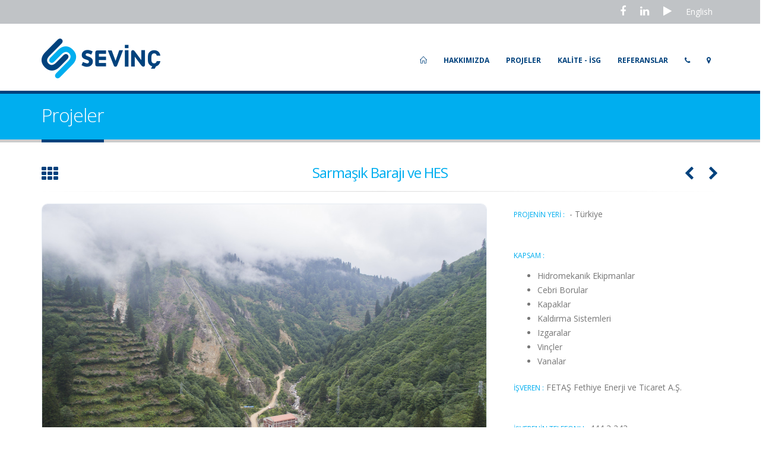

--- FILE ---
content_type: text/html; charset=UTF-8
request_url: https://sevincmakina.com.tr/pages/galeri/sarmasik-baraji-ve-hes-82.php
body_size: 4344
content:
<!DOCTYPE html>
<html lang="tr">
<head>
<!-- Basic -->
<meta name="google" value="notranslate" />
<meta charset="utf-8" />
<meta http-equiv="X-UA-Compatible" content="IE=edge" />
<title>
SEVİNÇ MAKİNA: Projeler</title>
<meta name="description" content="" />
<meta name="keywords" content="" />
<meta name="author" content="gokcererdem.com" />

<!-- Favicon -->
<link rel="shortcut icon" href="https://sevincmakina.com.tr/theme_sevinc/images/favicon.png" type="image/png" />
<link rel="apple-touch-icon" href="https://sevincmakina.com.tr/theme_sevinc/images/favicon.png" />

<!-- Mobile Metas -->
<meta name="viewport" content="width=device-width, minimum-scale=1.0, maximum-scale=1.0, user-scalable=no" />

<!-- Web Fonts  -->
<link href="https://fonts.googleapis.com/css?family=Open+Sans:300,400,600,700,800&amp;subset=latin-ext" rel="stylesheet" type="text/css" />

<!-- Vendor CSS -->
<link rel="stylesheet" href="https://sevincmakina.com.tr/theme_sevinc/vendor/bootstrap/css/bootstrap.min.css" />
<link rel="stylesheet" href="https://sevincmakina.com.tr/theme_sevinc/vendor/font-awesome/css/font-awesome.min.css" />
<link rel="stylesheet" href="https://sevincmakina.com.tr/theme_sevinc/vendor/animate/animate.min.css" />
<link rel="stylesheet" href="https://sevincmakina.com.tr/theme_sevinc/vendor/simple-line-icons/css/simple-line-icons.min.css" />
<link rel="stylesheet" href="https://sevincmakina.com.tr/theme_sevinc/vendor/owl.carousel/assets/owl.carousel.min.css" />
<link rel="stylesheet" href="https://sevincmakina.com.tr/theme_sevinc/vendor/owl.carousel/assets/owl.theme.default.min.css" />
<link rel="stylesheet" href="https://sevincmakina.com.tr/theme_sevinc/vendor/magnific-popup/magnific-popup.min.css" />

<!-- Theme CSS -->
<link rel="stylesheet" href="https://sevincmakina.com.tr/theme_sevinc/css/theme.css" />
<link rel="stylesheet" href="https://sevincmakina.com.tr/theme_sevinc/css/theme-elements.css" />
<link rel="stylesheet" href="https://sevincmakina.com.tr/theme_sevinc/css/theme-blog.css" />
<link rel="stylesheet" href="https://sevincmakina.com.tr/theme_sevinc/css/theme-shop.css" />

<!-- Current Page CSS -->
<link rel="stylesheet" href="https://sevincmakina.com.tr/theme_sevinc/vendor/rs-plugin/css/settings.css">
<link rel="stylesheet" href="https://sevincmakina.com.tr/theme_sevinc/vendor/rs-plugin/css/layers.css">
<link rel="stylesheet" href="https://sevincmakina.com.tr/theme_sevinc/vendor/rs-plugin/css/navigation.css">
<link rel="stylesheet" href="https://sevincmakina.com.tr/theme_sevinc/vendor/nivo-slider/nivo-slider.css">
<link rel="stylesheet" href="https://sevincmakina.com.tr/theme_sevinc/vendor/nivo-slider/default/default.css">

<!-- Skin CSS -->
<link rel="stylesheet" href="https://sevincmakina.com.tr/theme_sevinc/css/skins/skin-construction.css">

<!-- Demo CSS -->
<link rel="stylesheet" href="https://sevincmakina.com.tr/theme_sevinc/css/demos/demo-construction.css">

<!-- Theme Custom CSS -->
<link rel="stylesheet" href="https://sevincmakina.com.tr/theme_sevinc/css/custom.css">

<!-- Head Libs -->
<script src="https://sevincmakina.com.tr/theme_sevinc/vendor/modernizr/modernizr.min.js"></script>
</head>
<body data-spy="scroll" data-target="#sidebar" data-offset="120">
<div class="body">
	
	<div role="main" class="main">
		<div id="intro">
			<header id="header" class="header-narrow" data-plugin-options='{"stickyEnabled": true, "stickyEnableOnBoxed": true, "stickyEnableOnMobile": true, "stickyStartAtElement": "#header", "stickySetTop": "0", "stickyChangeLogo": false}'>
				<div class="header-body">
					<div class="ust_bar">
						<div class="container text-right">
							<a href="https://www.facebook.com/SevincMakinaSanayi" target="_blank"><i class="fa fa-facebook"></i></a>
							<a href="https://www.linkedin.com/company/18355724/" target="_blank"><i class="fa fa-linkedin"></i></a>
							<a href="https://www.youtube.com/channel/UCAN0EhNATC7dtEfE8gCWOTA" target="_blank"><i class="fa fa-play"></i></a>
							<a href="https://sevincmakina.com.tr/?lang=EN" lang="en"> English </a>						</div>
					</div>
					<div class="header-container container">
						<div class="header-row">
							<div class="header-column">
								<div class="header-logo"> <a href="https://sevincmakina.com.tr"> <img alt="Sevinç Makina" width="200" height="67" src="https://sevincmakina.com.tr/theme_sevinc/images/logo.png"> </a> </div>
							</div>
							<div class="header-column">
								<div class="header-row">
									<div class="header-nav">
										<button class="btn header-btn-collapse-nav" data-toggle="collapse" data-target=".header-nav-main"> <i class="fa fa-bars"></i> </button>
										<div class="header-nav-main header-nav-main-effect-1 header-nav-main-sub-effect-1 collapse">
											<nav>
												<ul class="nav nav-pills" id="mainNav">
													<li><a href="https://sevincmakina.com.tr/pages/ana-sayfa.php"><i class="icon-home icons"></i></a></li><li><a href="https://sevincmakina.com.tr/pages/hakkimizda.php">Hakkımızda</a></li><li><a href="https://sevincmakina.com.tr/pages/projeler.php">Projeler</a></li><li><a href="https://sevincmakina.com.tr/pages/kalite.php">Kalite - İSG</a></li><li><a href="https://sevincmakina.com.tr/pages/referanslar.php">Referanslar</a></li>													<li><a href="tel:+903126401033" class="ws-nowrap"><i class="fa fa-phone"></i></a> </li>
													<li><a href="https://www.google.com/maps/place/Sevin%C3%A7+Makina/@39.8073207,32.3940853,17z/data=!3m1!4b1!4m6!3m5!1s0x14d31dd5e535b1ed:0x8c474ed0dc4e8e7a!8m2!3d39.8073166!4d32.3966602!16s%2Fg%2F11fy16t7n0?entry=ttu&g_ep=EgoyMDI1MTExMi4wIKXMDSoASAFQAw%3D%3D" TARGET="_blank"><i class="fa fa-map-marker"></i></a> </li>
												</ul>
											</nav>
										</div>
									</div>
								</div>
							</div>
						</div>
					</div>
				</div>
			</header>
		</div>
		
					<section class="page-header">
				<div class="container">
					<div class="row">
						<div class="col-md-12">
							<h1>Projeler</h1>
						</div>
					</div>
				</div>
			</section>
					
		
<div id="Sec73" class="section m_galeri" >
		
		<div class="container pt-xlg">
				<div class="row">
					<div class="col-md-12">
						<div class="portfolio-title">
							<div class="row">
								<div class="portfolio-nav-all col-md-1">
									<a href="https://sevincmakina.com.tr/pages/projeler.php" data-tooltip data-original-title="Projeler"><i class="fa fa-th"></i></a>
								</div>
								<div class="col-md-10 center">
									<h2 class="mb-none">Sarmaşık Barajı ve HES</h2>
								</div>
								<div class="portfolio-nav col-md-1">
									
																			<a href="https://sevincmakina.com.tr/pages/galeri/pirincli-reguelatoerue-ve-hes-73.php" class="portfolio-nav-prev"><i class="fa fa-chevron-left"></i></a>
																													<a href="https://sevincmakina.com.tr/pages/galeri/tatar-baraji-ve-hes-72.php" class="portfolio-nav-next"><i class="fa fa-chevron-right"></i></a>
																			</div>
							</div>
						</div>
						<hr class="tall">
					</div>
				</div>
				<div class="row mb-xlg">
					
											<div class="col-md-8">
												
						<div class="thumb-gallery">
							<div class="lightbox" data-plugin-options='{"delegate": "a", "type": "image", "gallery": {"enabled": true}}'>
								<div class="owl-carousel owl-theme manual thumb-gallery-detail show-nav-hover" id="thumbGalleryDetail">
																				<div>
											<a href="https://sevincmakina.com.tr/media/resimler/galeri/galeri_82.jpg">
												<span class="thumb-info thumb-info-centered-info thumb-info-no-borders font-size-xl">
													<span class="thumb-info-wrapper font-size-xl">
														<div class="galeri_item" style="background-image: url(https://sevincmakina.com.tr/media/resimler/galeri/galeri_82.jpg);"></div>
														<span class="thumb-info-title font-size-xl">
															<span class="thumb-info-inner font-size-xl">
																<i class="icon-magnifier icons font-size-xl"></i>
															</span>
														</span>
													</span>
												</span>
											</a>
										</div>
																															<div>
													<a href="https://sevincmakina.com.tr/media/resimler/galeri/alt_galeri_82/resim_85.jpg">
														<span class="thumb-info thumb-info-centered-info thumb-info-no-borders font-size-xl">
															<span class="thumb-info-wrapper font-size-xl">
																<div class="galeri_item" style="background-image: url(https://sevincmakina.com.tr/media/resimler/galeri/alt_galeri_82/resim_85.jpg);"></div>
																<span class="thumb-info-title font-size-xl">
																	<span class="thumb-info-inner font-size-xl">
																		<i class="icon-magnifier icons font-size-xl"></i>
																	</span>
																</span>
															</span>
														</span>
													</a>
												</div>
																								<div>
													<a href="https://sevincmakina.com.tr/media/resimler/galeri/alt_galeri_82/resim_84.jpg">
														<span class="thumb-info thumb-info-centered-info thumb-info-no-borders font-size-xl">
															<span class="thumb-info-wrapper font-size-xl">
																<div class="galeri_item" style="background-image: url(https://sevincmakina.com.tr/media/resimler/galeri/alt_galeri_82/resim_84.jpg);"></div>
																<span class="thumb-info-title font-size-xl">
																	<span class="thumb-info-inner font-size-xl">
																		<i class="icon-magnifier icons font-size-xl"></i>
																	</span>
																</span>
															</span>
														</span>
													</a>
												</div>
																								<div>
													<a href="https://sevincmakina.com.tr/media/resimler/galeri/alt_galeri_82/resim_83.jpg">
														<span class="thumb-info thumb-info-centered-info thumb-info-no-borders font-size-xl">
															<span class="thumb-info-wrapper font-size-xl">
																<div class="galeri_item" style="background-image: url(https://sevincmakina.com.tr/media/resimler/galeri/alt_galeri_82/resim_83.jpg);"></div>
																<span class="thumb-info-title font-size-xl">
																	<span class="thumb-info-inner font-size-xl">
																		<i class="icon-magnifier icons font-size-xl"></i>
																	</span>
																</span>
															</span>
														</span>
													</a>
												</div>
																								<div>
													<a href="https://sevincmakina.com.tr/media/resimler/galeri/alt_galeri_82/resim_82.jpg">
														<span class="thumb-info thumb-info-centered-info thumb-info-no-borders font-size-xl">
															<span class="thumb-info-wrapper font-size-xl">
																<div class="galeri_item" style="background-image: url(https://sevincmakina.com.tr/media/resimler/galeri/alt_galeri_82/resim_82.jpg);"></div>
																<span class="thumb-info-title font-size-xl">
																	<span class="thumb-info-inner font-size-xl">
																		<i class="icon-magnifier icons font-size-xl"></i>
																	</span>
																</span>
															</span>
														</span>
													</a>
												</div>
																				</div>
							</div>
							<div class="owl-carousel owl-theme manual thumb-gallery-thumbs mt" id="thumbGalleryThumbs">
																		<div>
											<div class="thumb_item" style="background-image: url(https://sevincmakina.com.tr/media/resimler/galeri/galeri_82_th.jpg);"></div>
										</div>
										
												<div>
													<div class="thumb_item" style="background-image: url(https://sevincmakina.com.tr/media/resimler/galeri/alt_galeri_82/resim_85_th.jpg);"></div>
												</div>
												<div>
													<div class="thumb_item" style="background-image: url(https://sevincmakina.com.tr/media/resimler/galeri/alt_galeri_82/resim_84_th.jpg);"></div>
												</div>
												<div>
													<div class="thumb_item" style="background-image: url(https://sevincmakina.com.tr/media/resimler/galeri/alt_galeri_82/resim_83_th.jpg);"></div>
												</div>
												<div>
													<div class="thumb_item" style="background-image: url(https://sevincmakina.com.tr/media/resimler/galeri/alt_galeri_82/resim_82_th.jpg);"></div>
												</div>							</div>
						</div>
						
						<div class="video_container" class="thumb-info-wrapper font-size-xl"><iframe class="video_frame" width="100%" src="http://www.youtube.com/embed/2FH-rqxPxKk?rel=0&amp;showinfo=0&amp;autoplay=0" frameborder="0" allowfullscreen></iframe></div>						
					</div>
													<div class="col-md-4">
														<div class="project-detail-construction normal">
								<p><strong>Projenin Yeri :</strong>&nbsp; - T&uuml;rkiye</p>

<p><br />
<strong>Kapsam&nbsp;:</strong></p>

<ul>
<li>Hidromekanik Ekipmanlar</li>
<li>Cebri Borular</li>
<li>Kapaklar&nbsp;</li>
<li>Kaldırma Sistemleri</li>
<li>Izgaralar</li>
<li>Vin&ccedil;ler</li>
<li>Vanalar</li>
</ul>

<p><strong>İşveren :</strong> FETAŞ Fethiye Enerji ve Ticaret A.Ş.</p>

<p><br />
<strong>İşverenin Telefonu : </strong>444 3 243</p>

<p><br />
<strong>S&ouml;zleşme Tarihi :<br />
Tamamlanma Tarihi : </strong>2008</p>
							</div>
						</div>
											
				</div>
			</div>
		<div class="row">
			<div class="col-sm-12">
				<hr class="tall">
			</div>
		</div>
		
</div><!-- galeri73 -->
		
		
	</div>
	<footer class="short" id="footer">
		<div class="container">
			<div class="row">
				<div class="col-md-6">
					<div class="contact-details">
						<h2>İLETİŞİM</h2>
						<ul class="contact">
							<li>
								<p><a href="https://www.google.com/maps/place/Sevin%C3%A7+Makina/@39.8073207,32.3940853,17z/data=!3m1!4b1!4m6!3m5!1s0x14d31dd5e535b1ed:0x8c474ed0dc4e8e7a!8m2!3d39.8073166!4d32.3966602!16s%2Fg%2F11fy16t7n0?entry=ttu&g_ep=EgoyMDI1MTExMi4wIKXMDSoASAFQAw%3D%3D" target="_blank"><i class="fa fa-map-marker"></i> Başkent OSB Atatürk Bulvarı No:34<br />
Malıköy / Sincan / ANKARA 06909</a></p>
							</li>
							<li>
								<p><a href="tel:+903126401033"><i class="fa fa-phone"></i> +90 312 640 10 33</a></p>
							</li>
							<li>
								<p><a href="mailto:info@sevincmakina.com.tr"><i class="fa fa-envelope"></i> info@sevincmakina.com.tr</a></p>
							</li>
						</ul>
					</div>
				</div>
								<div class="col-md-6">
										<a name="contact-sent"></a>
					<form class="contactFormAdvanced" id="contactFormAdvanced" action="sarmasik-baraji-ve-hes-82.php#contact-sent" method="POST">
						<input type="hidden" value="true" name="emailSent" id="emailSent">
						<div class="row">
							<div class="form-group">
								<div class="col-md-6">
									<label>Adınız, Soyadınız *</label>
									<input type="text" value="" data-msg-required="Lütfen bu alanı doldurun." maxlength="100" class="form-control" name="name" id="name" required />
								</div>
								<div class="col-md-6">
									<label>E-posta Adresiniz *</label>
									<input type="email" value="" data-msg-required="Lütfen bu alanı doldurun." data-msg-email="Lütfen bu alanı doldurun.." maxlength="100" class="form-control" name="email" id="email" required>
								</div>
							</div>
						</div>
						<div class="row">
							<div class="form-group">
								<div class="col-md-6">
									<label>Konu *</label>
									<input type="text" value="" data-msg-required="Lütfen bu alanı doldurun." maxlength="100" class="form-control" name="subject" id="subject" required>
								</div>
								<div class="col-md-6">
									<label>Telefon Numaranız *</label>
									<input type="text" value="" data-msg-required="Lütfen bu alanı doldurun." maxlength="100" class="form-control" name="phone" id="phone" required>
								</div>
							</div>
						</div>
						<div class="row">
									<div class="form-group">
										<div class="col-md-12">
											<label>Mesaj *</label>
											<textarea maxlength="5000" data-msg-required="Please enter your message." rows="4" class="form-control" name="message" id="message" required></textarea>
										</div>
									</div>
								</div>
								<div class="row">
									<div class="col-md-12">
										<input type="submit" value="Gönder" class="btn btn-primary btn-md" data-loading-text="Loading...">
									</div>
								</div>
					</form>
					
					
					
				</div>
			</div>
		</div>
		<div class="footer-copyright">
			<div class="container">
				<div class="row">
					<div class="col-xs-6">
						<p>© Copyright 2017 Sevinç Makina A.Ş.</p>
					</div>
					<div class="col-xs-6 text-right">
						<p><img src="https://sevincmakina.com.tr/theme_sevinc/images/grafoman.png" alt="" /></p>
					</div>
				</div>
			</div>
		</div>
	</footer>
</div>
<!-- Vendor --> 
<script src="https://sevincmakina.com.tr/theme_sevinc/vendor/jquery/jquery.min.js"></script> 
<script src="https://sevincmakina.com.tr/theme_sevinc/vendor/jquery.appear/jquery.appear.min.js"></script> 
<script src="https://sevincmakina.com.tr/theme_sevinc/vendor/jquery.easing/jquery.easing.min.js"></script> 
<script src="https://sevincmakina.com.tr/theme_sevinc/vendor/jquery-cookie/jquery-cookie.min.js"></script> 
<script src="https://sevincmakina.com.tr/theme_sevinc/vendor/bootstrap/js/bootstrap.min.js"></script> 
<script src="https://sevincmakina.com.tr/theme_sevinc/vendor/common/common.min.js"></script> 
<script src="https://sevincmakina.com.tr/theme_sevinc/vendor/jquery.validation/jquery.validation.min.js"></script> 
<script src="https://sevincmakina.com.tr/theme_sevinc/vendor/jquery.easy-pie-chart/jquery.easy-pie-chart.min.js"></script> 
<script src="https://sevincmakina.com.tr/theme_sevinc/vendor/jquery.gmap/jquery.gmap.min.js"></script> 
<script src="https://sevincmakina.com.tr/theme_sevinc/vendor/jquery.lazyload/jquery.lazyload.min.js"></script> 
<script src="https://sevincmakina.com.tr/theme_sevinc/vendor/isotope/jquery.isotope.min.js"></script> 
<script src="https://sevincmakina.com.tr/theme_sevinc/vendor/owl.carousel/owl.carousel.min.js"></script> 
<script src="https://sevincmakina.com.tr/theme_sevinc/vendor/magnific-popup/jquery.magnific-popup.min.js"></script> 
<script src="https://sevincmakina.com.tr/theme_sevinc/vendor/vide/vide.min.js"></script> 

<!-- Theme Base, Components and Settings --> 
<script src="https://sevincmakina.com.tr/theme_sevinc/js/theme.js"></script> 

<!-- Current Page Vendor and Views --> 
<script src="https://sevincmakina.com.tr/theme_sevinc/vendor/rs-plugin/js/jquery.themepunch.tools.min.js"></script> 
<script src="https://sevincmakina.com.tr/theme_sevinc/vendor/rs-plugin/js/jquery.themepunch.revolution.min.js"></script> 
<script src="https://sevincmakina.com.tr/theme_sevinc/vendor/circle-flip-slideshow/js/jquery.flipshow.min.js"></script> 
<script src="https://sevincmakina.com.tr/theme_sevinc/js/views/view.home.js"></script> 
<script src="https://sevincmakina.com.tr/theme_sevinc/js/demos/demo-construction.js"></script> 

<!-- Theme Custom --> 
<script src="https://sevincmakina.com.tr/theme_sevinc/js/custom.js"></script> 

<!-- Theme Initialization Files --> 
<script src="https://sevincmakina.com.tr/theme_sevinc/js/theme.init.js"></script>
</body>
</html>

--- FILE ---
content_type: text/css
request_url: https://sevincmakina.com.tr/theme_sevinc/css/demos/demo-construction.css
body_size: 2479
content:
@media (min-width: 992px) {
	#header.header-narrow .header-nav.header-nav-stripe {
		position: relative;
		z-index: 3;
	}
	#header.header-narrow .header-logo .logo-default {
		margin: -37px -70px -102px 0;
		position: relative;
		z-index: 2;
		opacity: 1;
	}
	#header.header-narrow .header-logo .logo-small {
		-webkit-backface-visibility: hidden;
		-moz-backface-visibility: hidden;
		backface-visibility: hidden;
		transform: translate3d(87px, 0, 0);
		position: absolute;
		z-index: 1;
		opacity: 0;
		left: 0;
	}

	.sticky-header-active #header.header-narrow .header-logo .logo-small {
		transform: translate3d(0, 0, 0);
		opacity: 1;
		z-index: 3;
	}
	.sticky-header-active #header.header-narrow .header-logo .logo-default {
		opacity: 0;
		top: -90px;
	}
}
@media (max-width: 991px) {
	.logo-default {
		display: none !important;
	}

	.logo-small {
		display: block;
	}

	#header .header-logo {
		width: auto !important;
		height: auto !important;
	}
}
@media (min-width: 992px) {
	html #header.header-semi-transparent-light .header-body {
		-webkit-transition: -webkit-transform 0.3s ease;
		-moz-transition: -moz-transform 0.3s ease;
		transition: transform 0.3s ease;
		transform: translate3d(0, 25px, 0);
	}
	html #header.header-semi-transparent-light .header-body:before {
		background: #fff none repeat scroll 0 0;
		opacity: 1;
	}
	html:not(.sticky-header-active) #header.header-semi-transparent-light .header-nav-main nav > ul > li:not(.active) > a {
		color: #5e7279;
	}
	html:not(.sticky-header-active) #header.header-semi-transparent-light .header-nav-main nav > ul > li:not(.active):hover > a {
		color: #FFF;
	}
	html.sticky-header-active #header.header-semi-transparent-light .header-body {
		transform: translate3d(0, 0, 0);
	}

	#header.header-narrow .header-nav.header-nav-stripe nav > ul > li > a, #header.header-narrow .header-nav.header-nav-stripe nav > ul > li:hover > a, #header.header-narrow .header-nav.header-nav-dark-dropdown nav > ul > li > a, #header.header-narrow .header-nav.header-nav-dark-dropdown nav > ul > li:hover > a {
		padding: 39px 13px 36px 13px;
	}
	#header.header-narrow .header-nav.header-nav-stripe nav > ul > li.dropdown > a, #header.header-narrow .header-nav.header-nav-stripe nav > ul > li.dropdown:hover > a, #header.header-narrow .header-nav.header-nav-dark-dropdown nav > ul > li.dropdown > a, #header.header-narrow .header-nav.header-nav-dark-dropdown nav > ul > li.dropdown:hover > a {
		padding: 39px 23px 36px 13px;
	}
	#header.header-narrow .header-nav.header-nav-stripe nav > ul > li.dropdown > a.dropdown-toggle:after, #header.header-narrow .header-nav.header-nav-stripe nav > ul > li.dropdown:hover > a.dropdown-toggle:after, #header.header-narrow .header-nav.header-nav-dark-dropdown nav > ul > li.dropdown > a.dropdown-toggle:after, #header.header-narrow .header-nav.header-nav-dark-dropdown nav > ul > li.dropdown:hover > a.dropdown-toggle:after {
		top: 38px;
	}
	#header.header-narrow .header-nav.header-nav-stripe .header-social-icons, #header.header-narrow .header-nav.header-nav-dark-dropdown .header-social-icons {
		margin-top: 35px;
	}
}
.social-icons li {
	box-shadow: none;
}
.social-icons li a {
	background: transparent;
}

.tp-caption-custom-stripe {
	color: #FFF !important;
}

.tparrows {
	background: transparent;
	margin-top: 40px;
}
.tparrows:hover {
	background: transparent;
}
.tparrows:before {
	position: relative;
	z-index: 1;
}
.tparrows:after {
	-webkit-transition: all 0.2s ease;
	-moz-transition: all 0.2s ease;
	transition: all 0.2s ease;
	background: #000 none repeat scroll 0 0;
	opacity: 0.2;
	height: 40px;
	margin: -40px 0 0;
	position: relative;
	transform: rotate(-45deg);
	width: 40px;
	content: "";
	display: block;
	z-index: 0;
}
.tparrows:hover:after {
	opacity: 1;
}

@media (min-width: 1199px) {
	.home-concept-construction {
		background: transparent url(../../img/home-concept-small.png) no-repeat center 63%;
	}
}
.diamonds {
	font-size: 0;
	margin: 40px auto;
	position: relative;
	text-align: center;
	padding: 50px 0 0 57px;
}
.diamonds > li {
	display: inline-block;
	font-size: 18px;
	margin-right: 135px;
}
.diamonds .diamond {
	background: #f4f4f4;
	display: block;
	height: 255px;
	overflow: hidden;
	position: relative;
	text-decoration: none;
	width: 255px;
	overflow: hidden;
	transform: rotate(-45deg);
}
.diamonds .diamond:after {
	-webkit-transition: all 0.2s ease;
	-moz-transition: all 0.2s ease;
	transition: all 0.2s ease;
	content: " ";
	width: 100%;
	height: 100%;
	position: absolute;
	top: 0;
	left: 0;
	background: #000;
	opacity: 0;
	transform: scale(0);
	z-index: 100;
}
.diamonds .diamond:hover:after {
	opacity: 0.3;
	transform: scale(1);
}
.diamonds .diamond:hover .content:after {
	opacity: 0.8;
	transform: scale(1);
}
.diamonds .content {
	display: table-cell;
	height: 255px;
	padding: 0 10px;
	transform: rotate(45deg);
	text-align: center;
	vertical-align: middle;
	width: 255px;
	position: relative;
}
.diamonds .content:after {
	-webkit-transition: all 0.2s ease;
	-moz-transition: all 0.2s ease;
	transition: all 0.2s ease;
	color: #fff;
	content: "\e091";
	font-family: "simple-line-icons";
	font-size: 28px;
	left: 27%;
	margin: -6px -12px;
	opacity: 0;
	position: absolute;
	top: 50%;
	z-index: 1000;
	transform: scale(2);
}
.diamonds .content img {
	margin-left: -25%;
	max-width: 375px;
}
.diamonds .diamond-sm .content:after {
	left: 24%;
	top: 48%;
}

@media (min-width: 1199px) {
	.diamonds > li:nth-child(3) {
		margin-right: 0;
	}
	.diamonds > li:nth-child(4) {
		right: 145px;
		top: 9px;
		position: absolute;
	}
	.diamonds > li:nth-child(5) {
		margin-left: 527px;
		margin-top: -70px;
	}
	.diamonds > li:nth-child(6) {
		position: absolute;
		margin: -6px 0 0 -27px;
		right: -15px;
	}
	.diamonds > li:nth-child(7) {
		position: absolute;
		margin: 97px 0 0 -133px;
		right: 88px;
	}
	.diamonds .diamond-sm {
		height: 128px;
		width: 128px;
	}
	.diamonds .diamond-sm .content {
		height: 128px;
		width: 128px;
	}
	.diamonds .diamond-sm .content img {
		max-width: 195px;
	}

	.row-diamons-description {
		margin-top: -150px;
		float: left;
	}
}
@media (max-width: 1198px) {
	.diamonds {
		text-align: center;
		width: 748px;
		margin: 0 auto;
		padding: 75px 0 75px 75px;
	}
	.diamonds::after {
		clear: both;
		content: "";
		display: table;
	}
	.diamonds > li {
		margin: 0;
		position: static;
		float: left;
	}
	.diamonds > li:nth-child(2n+2) {
		margin-bottom: -50px;
		margin-left: 55px;
		margin-top: 200px;
	}
	.diamonds > li:nth-child(2n+1) {
		clear: both;
	}
}
@media (max-width: 748px) {
	.diamonds {
		margin: 0 auto;
		padding: 25px 0 0 0;
		text-align: center;
		width: 445px;
	}
	.diamonds > li {
		float: none !important;
		clear: both !important;
		margin: 45px 0 115px 95px !important;
		display: block;
	}
}
@media (max-width: 479px) {
	.diamonds-wrapper {
		min-height: 2650px;
	}
	.diamonds-wrapper .diamonds {
		margin: 0 auto;
		padding: 25px 0 0;
		text-align: center;
		width: 445px;
		position: absolute;
		left: 50%;
		margin-left: -222px;
	}
	.diamonds-wrapper .diamonds > li {
		text-align: center;
	}
}
.section-custom-construction {
	overflow: hidden;
}
.section-custom-construction .container {
	position: relative;
}
.section-custom-construction .container:after {
	background: #000 none repeat scroll 0 0;
	bottom: -220px;
	content: "";
	height: 200px;
	position: absolute;
	right: 0;
	transform: rotate(50deg);
	width: 200px;
	z-index: 1;
}
.section-custom-construction .container:before {
	background: #000 none repeat scroll 0 0;
	bottom: -235px;
	content: "";
	height: 200px;
	position: absolute;
	right: 75px;
	transform: rotate(50deg);
	width: 200px;
	z-index: 2;
}

@media (min-width: 992px) {
	.section-custom-construction-2 {
		overflow: hidden;
		position: relative;
		padding-bottom: 80px;
	}
	.section-custom-construction-2:after {
		background: #000 none repeat scroll 0 0;
		bottom: -140px;
		content: "";
		height: 200px;
		left: 25px;
		position: absolute;
		transform: rotate(50deg);
		width: 200px;
		z-index: 1;
	}
}
.testimonial.testimonial-with-quotes blockquote p {
	font-size: 20px;
}

@media (max-width: 991px) {
	section.section.section-background {
		background-size: auto 100%;
		background-repeat: no-repeat;
	}
}
.project-detail-construction {
	padding: 6px 0 0 15px;
}
.project-detail-construction .list-project-details {
	margin: 30px 0;
	padding: 0;
	list-style: none;
}
.project-detail-construction .list-project-details li {
	padding: 0 0 15px 0;
}
.project-detail-construction .list-project-details li label {
	padding: 0;
	margin: 0;
	color: #999;
	font-size: 11px;
	text-transform: uppercase;
	font-weight: normal;
}
.project-detail-construction .list-project-details li p {
	padding: 0;
	margin: 0;
	color: #111;
}
.project-detail-construction .progress-bars-project-detail {
	margin: 30px 0;
}
.project-detail-construction .progress-bars-project-detail .progress.progress-sm {
	margin-bottom: 32px;
}
.project-detail-construction .progress-bars-project-detail .progress-label span {
	padding: 0;
	margin: 0;
	color: #999;
	font-size: 11px;
	text-transform: uppercase;
	font-weight: normal;
}

#footer {
	background: #E9EFF2 url(../../img/demos/construction/footer-construction.jpg) no-repeat 50% 50%;
	border-top: 0;
	padding: 60px 0 30px;
	min-height: 400px;
	overflow: hidden;
}
#footer h1, #footer h2, #footer h3, #footer h4, #footer a {
	color: #333;
}
#footer .list-footer-nav {
	list-style: none;
	margin: 0;
	padding: 0;
}
#footer .list-footer-nav a {
	font-size: 14px;
	color: #777;
	text-decoration: none;
}
#footer .list-footer-nav a:hover {
	color: #888;
}
#footer .newsletter form {
	max-width: 100%;
	margin: 27px 0 12px;
}
#footer .newsletter form input.form-control {
	height: 45px;
	padding: 12px;
}
#footer .newsletter form .btn {
	height: 45px;
	width: 45px;
}
#footer .fa {
	display: inline-block;
	padding-right: 2px;
	position: relative;
	top: 1px;
	color: #000;
}
#footer .footer-copyright {
	background: transparent;
	margin: -10px 0 0;
	padding: 20px 0 0;
	border-top: 1px solid #FFF;
}
#footer .footer-copyright p {
	color: #ababab;
}

@media (min-width: 992px) {
	#footer {
		margin-top: 0;
	}
	#footer .logo {
		margin-top: 75px;
	}
	#footer:after {
		background: #000 none repeat scroll 0 0;
		bottom: -233px;
		content: "";
		height: 400px;
		position: absolute;
		right: -177px;
		transform: rotate(50deg);
		width: 400px;
		z-index: 1;
	}
}


--- FILE ---
content_type: text/css
request_url: https://sevincmakina.com.tr/theme_sevinc/css/custom.css
body_size: 1889
content:
a.dil {
	color: #00aeef !important;
}
a.disabled {
	pointer-events: none;
	color: #CCC !important;
}
html {
	overflow-y: scroll;
}
.btn-group-lg>.btn,
.btn-lg {
	-webkit-border-radius: 4px;
	-moz-border-radius: 4px;
	border-radius: 4px;
}
.diamonds .diamond,
.cevir {
	-webkit-border-radius: 10px;
	-moz-border-radius: 10px;
	border-radius: 10px;
	-ms-transform: rotate(-45deg);
	-webkit-transform: rotate(-45deg);
	transform: rotate(-45deg);
}
.diamonds .content,
.cevir .cevir_ic {
	-ms-transform: rotate(45deg);
	-webkit-transform: rotate(45deg);
	transform: rotate(45deg);
}
.diamond_inside {
	background-position: center center;
	background-repeat: no-repeat;
	background-size: cover;
	width: 375px;
	height: 375px;
	margin-left: -25%;
}
#footer {
	font-size: 14px;
	border-top: 5px solid #FFF;
}
#footer:after {
	background-color: #00427d;
}
#footer .contact {
	font-size: 14px;
}
#footer .contact a {
	display: inline-block;
	position: relative;
	padding-left: 25px;
}
#footer .contact i {
	position: absolute;
	left: 0px;
	top: 5px !important;
	color: #00aeef;
	margin: 0px;
}
#footer .footer-copyright {
	font-size: 12px;
}
#footer h4 {
	font-weight: 600;
}
h1,
h2,
h3,
h4,
h5,
h6,
#footer h2,
.feature-box.feature-box-style-2 h4 {
	color: #00427d;
}
.normal h1,
.normal h2,
.normal h3,
.normal h4,
.normal h5,
.normal h6 {
	margin-top: 30px;
}
.normal h1,
.normal h2,
.normal h3,
.normal h5,
.normal h6 {
	font-weight: 300;
}
.normal strong {
	color: #00aeef;
	font-weight: 600;
}
.normal ul,
.normal ol {
	margin-top: -10px;
	margin-bottom: 20px;
}
.normal .box-content h4,
.feature-box.feature-box-style-2 h4 {
	margin-top: 0px;
}
.normal .box-content h4 {
	font-weight: 600;
}
.project-detail-construction.normal strong {
	font-weight: 400;
	text-transform: uppercase;
	font-size: 12px;
}
h3 {
	line-height: 1.1;
}
hr.tall {
	margin: 20px 0;
}
.logo_alt {
	position: absolute;
	bottom: -50px;
	right: 0px;
}
.logo_alt_2 {
	position: absolute;
	bottom: -50px;
	left: -240px;
}
.page-header {
	background-color: #00aeef;
	border-top-color: #00427d;
	margin-bottom: 0px;
}
.portfolio-title h2 {
	color: #00aeef;
	font-size: 24px;
	font-weight: 400;
}
.ref_item {
	padding-top: 5px;
	padding-bottom: 5px;
	border-bottom: 1px solid #00aeef;
	max-width: 720px;
	margin-right: auto;
	margin-left: auto;
}
.row_align_center {
	display: flex;
	align-items: center;
	flex-wrap: wrap;
}
.slider-container .top-label {
	font-size: 36px;
	line-height: 1em;
}
.tparrows {
	margin-top: 0px;
}
.tparrows:after {
	-webkit-border-radius: 10px;
	-moz-border-radius: 10px;
	border-radius: 10px;
	background-color: #00aeef;
}
.tp-caption {
	text-shadow: 1px 1px 0px rgba(0, 0, 0, 1);
	color: #FFF !important;
	font-weight: 700 !important;
	white-space: normal !important;
	width: 25vw;
}
.tr_back {
	background-repeat: no-repeat;
	background-position: center center;
	background-size: contain;
}
ul.history .thumb {
	position: relative;
}
ul.history .thumb i.fa {
	font-size: 96px;
	position: absolute;
	top: 50%;
	-webkit-transform: translateY(-50%);
	-moz-transform: translateY(-50%);
	-o-transform: translateY(-50%);
	-ms-transform: translateY(-50%);
	transform: translateY(-50%);
	width: 100%;
	text-align: center;
	padding-right: 65px;
}
ul.history li .thumb .history_back {
	border-radius: 150px;
	margin: 7px 8px;
	width: 145px;
	height: 145px;
	background-position: center center;
	background-repeat: no-repeat;
	background-size: cover;
}
ul.history li h4 {
	margin-bottom: 2px;
}
ul.history li .featured-box .box-content {
	padding-top: 15px;
	padding-bottom: 15px;
}
ul.portfolio-list .galeri_item,
.thumb-gallery .galeri_item {
	border: 0;
	padding: 0;
	margin: 0;
	-webkit-transition: all 0.3s ease;
	-moz-transition: all 0.3s ease;
	transition: all 0.3s ease;
	position: relative;
	width: 100%;
	background-position: center center;
	background-repeat: no-repeat;
	background-size: cover;
}
ul.portfolio-list .galeri_item {
	height: 240px;
}
.thumb-gallery .galeri_item {
	height: 480px;
}
.thumb-info-no-borders .thumb-info-wrapper,
.thumb_item {
	border: 1px solid rgba(0, 66, 125, 0.1) !important;
}
.thumb-gallery .thumb_item {
	border: 0;
	padding: 0;
	margin: 0;
	-webkit-transition: all 0.3s ease;
	-moz-transition: all 0.3s ease;
	transition: all 0.3s ease;
	position: relative;
	width: 100%;
	height: 120px;
	background-position: center center;
	background-repeat: no-repeat;
	background-size: cover;
	-webkit-border-radius: 3px;
	-moz-border-radius: 3px;
	border-radius: 3px;
}
.thumb-info.thumb-info-no-borders {
	-webkit-border-radius: 0px;
	-moz-border-radius: 0px;
	border-radius: 0px;
}
ul.portfolio-list .thumb-info .thumb-info-title {
	-webkit-transition: all 0.3s;
	-moz-transition: all 0.3s;
	transition: all 0.3s;
	background-color: #00aeef;
	bottom: 10%;
	color: #FFF;
	font-size: 16px;
	font-weight: 400;
	left: 0;
	letter-spacing: normal;
	padding: 9px 11px 9px;
	position: absolute;
	text-shadow: 1px 1px 1px rgba(0, 0, 0, 0.2);
	text-transform: none;
	z-index: 2;
	max-width: 90%;
	-moz-border-radius-topright: 4px;
	-webkit-border-top-right-radius: 4px;
	border-top-right-radius: 4px;
	-moz-border-radius-bottomright: 4px;
	-webkit-border-bottom-right-radius: 4px;
	border-bottom-right-radius: 4px;
}
ul.portfolio-list .thumb-info .thumb-info-inner {
	width: 100%;
	white-space: nowrap;
	overflow: hidden;
	text-overflow: ellipsis;
}
.urun_icon {
	overflow: hidden;
	width: 50px;
	height: 50px;
	background-color: #00aeef;
}
.urun_icon .cevir_ic div {
	width: 80px;
	height: 80px;
	margin-left: -15px;
	margin-top: -15px;
	background-position: center center;
	background-repeat: no-repeat;
	background-size: cover;
}
.urun_icon i {
	width: 50px;
	text-align: center;
	line-height: 50px;
	height: 50px;
	color: #FFF !important;
}
.urun_big_icon {
	overflow: hidden;
	width: 160px;
	height: 160px;
	background-color: #00aeef;
	margin-left: auto;
	margin-right: auto;
}
.urun_big_icon .cevir_ic div {
	width: 240px;
	height: 240px;
	margin-left: -40px;
	margin-top: -40px;
	background-position: center center;
	background-repeat: no-repeat;
	background-size: cover;
}
.urun_big_icon i {
	width: 160px;
	text-align: center;
	line-height: 160px;
	height: 160px;
	color: #FFF !important;
	font-size: 72px;
}

.ust_bar
{
	text-align: right;
	background-color: #c0c3c6;
	margin-top: -13px;
	position: relative;
	margin-bottom: 13px;
	
}

.ust_bar a
{
	display: inline-block;
	padding-left: 10px;
	padding-right: 10px;
	color: #FFF;
	line-height: 40px;
}
.ust_bar a:hover, .ust_bar a:active, .ust_bar a:focus
{
	color: #00427d;	
}

.ust_bar a .fa
{
	font-size: 18px;
}

.video_container
{
	overflow: hidden;

}

/* MED QU */
@media (min-width: 1199px) {
.diamond-sm .diamond_inside {

	width: 195px;
	height: 195px;

}
}
@media (max-width: 767px) {
.section.m_banner .call-to-action.call-to-action-primary .col-sm-3.text-center {
	width: 100% !important;
}
.section.m_banner .call-to-action.call-to-action-primary .col-sm-3.text-center img {
	margin-left: 0px !important; 
}
}
@media (max-width: 479px) {
.header-logo img {
	width: 100px;
	height: auto;
}
}


--- FILE ---
content_type: application/javascript
request_url: https://sevincmakina.com.tr/theme_sevinc/js/demos/demo-construction.js
body_size: 1543
content:
/*
Name: 			Construction
Written by: 	Okler Themes - (http://www.okler.net)
Theme Version:	5.2.0
*/

(function( $ ) {

	'use strict';

	// Nivo Slider
	if ($.isFunction($.fn.nivoSlider)) {
		$('#nivoSlider').nivoSlider({
			effect: 'random',
			slices: 15,
			boxCols: 8,
			boxRows: 4,
			animSpeed: 500,
			pauseTime: 3000,
			startSlide: 0,
			directionNav: true,
			controlNav: true,
			controlNavThumbs: false,
			pauseOnHover: true,
			manualAdvance: false,
			prevText: 'Prev',
			nextText: 'Next',
			randomStart: false,
			beforeChange: function(){},
			afterChange: function(){},
			slideshowEnd: function(){},
			lastSlide: function(){},
			afterLoad: function(){}
		});
	}

	// Thumb Gallery
	var $thumbGalleryDetail1 = $('#thumbGalleryDetail'),
		$thumbGalleryThumbs1 = $('#thumbGalleryThumbs'),
		flag = false,
		duration = 300;

	$thumbGalleryDetail1
		.owlCarousel({
			items: 1,
			margin: 10,
			nav: true,
			dots: false,
			loop: false,
			navText: []
		})
		.on('changed.owl.carousel', function(e) {
			if (!flag) {
				flag = true;
				$thumbGalleryThumbs1.trigger('to.owl.carousel', [e.item.index-1, duration, true]);
				flag = false;
			}
		});

	$thumbGalleryThumbs1
		.owlCarousel({
			margin: 15,
			items: 4,
			nav: false,
			center: false,
			dots: false
		})
		.on('click', '.owl-item', function() {
			$thumbGalleryDetail1.trigger('to.owl.carousel', [$(this).index(), duration, true]);
		})
		.on('changed.owl.carousel', function(e) {
			if (!flag) {
				flag = true;
				$thumbGalleryDetail1.trigger('to.owl.carousel', [e.item.index, duration, true]);
				flag = false;
			}
		});

}).apply( this, [ jQuery ]);

--- FILE ---
content_type: application/javascript
request_url: https://sevincmakina.com.tr/theme_sevinc/js/custom.js
body_size: 331
content:
function video_boyut(cont, frame)
{
	"use strict";
	$(cont).each
	(
		function()
		{
			var en = $(cont).width();
			$(frame).css('height',en*9/16);
			$(cont).css('height',en*9/16);
		}
	);
}

$( document ).ready(function() {
	"use strict";
	video_boyut('.video_container','.video_container .video_frame');
});

$(window).on('resize', function(){
 	"use strict";
	video_boyut('.video_container','.video_container .video_frame');
});